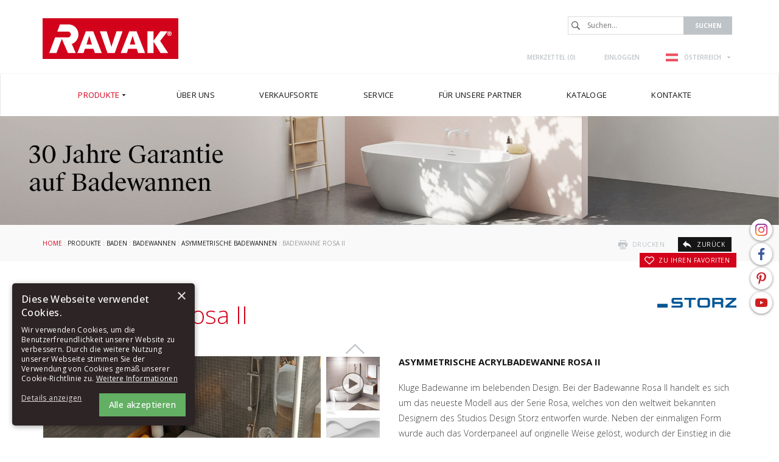

--- FILE ---
content_type: text/html; charset=utf-8
request_url: https://www.ravak.at/at/badewanne-rosa-ii
body_size: 11395
content:
<!DOCTYPE html>
<html lang="de">
<head>
<meta charset="utf-8">
<title>Badewanne Rosa II - RAVAK AT</title>
<meta name="description" content="Badewanne Rosa II, Asymmetrische Badewannen, Badewannen, Baden, Produkte, RAVAK AT">
<meta name="keywords" content="Badewanne Rosa II">
<meta name="author" content="RAVAK AT">
<meta name="generator" content="Topinfo CMS, www.topinfocms.cz">
<meta name="robots" content="index, follow">
<script type="text/javascript">
var TCO = {"lang":"at","txt_zobr_mene":"Verstecken","cnf":{"mailto":true,"scrollto":true,"toggle":true},"page_type":"product","txt_zobr_vice":"Mehr","page":"rosa2","dir":""}, lang = TCO.lang;
</script>
<meta content="width=device-width, initial-scale=1.0" name="viewport">
<meta property="og:image" content="https://www.ravak.at/img/_/rosa2.foto/vana-rosa22.jpg?1719767399">
<meta property="og:image" content="https://www.ravak.at/img/_/rosa2.foto/vana-rosa-video.jpg?1719767399">
<meta property="og:image" content="https://www.ravak.at/img/_/rosa2.foto/foto-z-ravak-profi-2011_stranka_157_obraz_000311.jpg?1719767399">
<meta property="og:image" content="https://www.ravak.at/img/_/rosa2.foto/koncept-rosa2-bila.jpg?1719767399">
<meta property="og:image" content="https://www.ravak.at/img/_/rosa2.foto/koncept-rosa2-01.jpg?1719767399">
<meta property="og:image" content="https://www.ravak.at/img/_/rosa2.foto/rosa2-2020.jpg?1719767399">
<meta property="og:image" content="https://www.ravak.at/img/_/rosa2.foto/vana-rosa221.jpg?1719767399">
<meta property="og:image" content="https://www.ravak.at/img/_/rosa2.foto/vana-rosa2.jpg?1719767399">
<meta property="og:image" content="https://www.ravak.at/img/_/rosa2.foto/vana-rosa21.jpg?1719767399">
<meta property="og:image" content="https://www.ravak.at/img/_/rosa2.foto/koncept-rosa2-cvsk1.jpg?1719767399">
<link href="/favicon.ico" rel="icon">
<link rel="stylesheet" href="/project.css?1764318072" type="text/css" media="screen">
<link rel="stylesheet" href="/user.css?1656321569" type="text/css" media="screen">
<script type="text/javascript">
var dataLayer=[];
</script>


<script type="text/javascript">
(function(w,d,s,l,i){w[l]=w[l]||[];w[l].push({'gtm.start':new Date().getTime(),event:'gtm.js'});var f=d.getElementsByTagName(s)[0],j=d.createElement(s),dl=l!="dataLayer"?'&l='+l:'';j.async=true;j.src='https://www.googletagmanager.com/gtm.js?id='+i+dl;f.parentNode.insertBefore(j,f);})(window,document,'script',"dataLayer","GTM-PLSBS2F");
</script>

</head>
<body class="body">
<noscript><iframe src="https://www.googletagmanager.com/ns.html?id=GTM-PLSBS2F" height="0" width="0" style="display:none;visibility:hidden"></iframe></noscript>
<div id="fb-root"></div><div class="container-fluid page_rosa2 sub" id="wrapper">

	<div id="socialbtns2"><a href="https://www.instagram.com/ravak_global/" class="instagram" rel="noopener" target="_blank"><span>Instagram</span></a> <a href="https://www.facebook.com/RAVAK.CZ" class="facebook" rel="noopener" target="_blank"><span>Facebook</span></a> <a href="https://cz.pinterest.com/ravakczechia/" class="pinterest" rel="noopener" target="_blank"><span>Pinterest</span></a> <a href="https://www.youtube.com/channel/UCPKuZH4QlLILFdLaRB5Ddmg" class="youtube" rel="noopener" target="_blank"><span>Youtube</span></a></div>

	<div class="row" id="header">
		<header>
			<div class="col-md-12" id="header-in">
				<div class="container">
					<div>
		<div class="visible-xs visible-sm hidden-md hidden-lg">
	<div id="mobile-subheader-top">
		<div><div id="header-brand-mobile"><a href="/">RAVAK</a></div></div>
		<div>
			<div class="navbar-header">
				<button type="button" class="navbar-toggle collapsed" data-toggle="collapse" data-target="#primary-nav">
					<span class="sr-only">Toggle navigation</span>
					<span class="icon-bar"></span>
					<span class="icon-bar"></span>
					<span class="icon-bar"></span>
				</button>
			</div>
		</div>
	</div>
	<div id="mobile-subheader">
		<div id="mobile-search-wrap"><span id="mobile-search-btn"></span></div>
		<div id="mobile-cart-wrap"><a href="/at/order" id="mobile-cart"><!-- --></a></div>
		<div id="mobile-user-wrap"><a href="/at/login" id="mobile-user"><!-- --></a></div>
		<div id="mobile-langs-wrap"><div data-a="langs-mob" id="langs-mob"><div class="lang-at"><span>at</span></div></div>
<ul id="langs-mob-box">
<li class="lang-cz "><a href="//www.ravak.cz/cz/vana-rosa-ii" title="Česky"><span>cz</span></a></li>
<li class="lang-en "><a href="https://www.ravak.com" title="English"><span>en</span></a></li>
<li class="lang-pl "><a href="//www.ravak.pl/pl/wanna-rosa-ii" title="Polski"><span>pl</span></a></li>
<li class="lang-sk "><a href="//www.ravak.sk/sk/vana-rosa-ii" title="Slovensky"><span>sk</span></a></li>
<li class="lang-hu "><a href="//www.ravak.hu/hu/rosa-ii-kad" title="Magyar"><span>hu</span></a></li>
<li class="lang-es "><a href="https://www.ravak.es" title="Español"><span>es</span></a></li>
<li class="lang-fr "><a href="https://www.ravak.fr" title="Français"><span>fr</span></a></li>
<li class="lang-uk "><a href="//www.ravak.ua/uk/vannarosa-ii" title="Yкраїнський"><span>uk</span></a></li>
<li class="lang-lt "><a href="//www.ravak.lt/lt/vonia-rosa-ii" title="Lietuvos"><span>lt</span></a></li>
<li class="lang-kk "><a href="//www.ravak.ru/kk/vanna-rosa-ii" title="Rусский"><span>kk</span></a></li>
<li class="lang-lv "><a href="//www.ravak.lv/lv/vanna-rosa-ii" title="Latvijas"><span>lv</span></a></li>
<li class="lang-ee "><a href="//www.ravak.ee/ee/bathtub-rosa-ii" title="Eesti"><span>ee</span></a></li>
<li class="lang-ro "><a href="//www.ravak.ro/ro/cada-rosa-ii" title="Românesc"><span>ro</span></a></li>
<li class="lang-de "><a href="//www.ravak.de/de/badewanne-rosa-ii" title="Deutsch"><span>de</span></a></li>
<li class="lang-r0 "><a href="//www.ravak.ua/r0/vannarosa-ii" title="Rусский"><span>uk-RU</span></a></li>
<li class="lang-e0 "><a href="//www.ravak.co.uk/e0/bathtub-rosa-ii" title="English"><span>e0</span></a></li>
<li class="lang-fr-CH "><a href="https://www.ravak.ch" title="Français"><span>fr-CH</span></a></li>
<li class="lang-de-CH "><a href="https://www.ravak.ch/de-CH" title="Deutsch"><span>de-CH</span></a></li>
<li class="lang-ru-AZ "><a href="http://www.ravak.az/ru-AZ/vannarosa-ii" title="Rусский"><span>AZ ru</span></a></li>
<li class="lang-bg "><a href="https://www.ravak.bg" title="България"><span>en</span></a></li>
<li class="lang-_tn "><a href="https://tunis.ravak.com" title="Français"><span>tn</span></a></li>
<li class="lang-_be "><a href="https://www.ravak.be" title="Français"><span>be</span></a></li>
<li class="lang-_mx "><a href="https://www.ravak.com.mx" title="Español"><span>mx</span></a></li>
<li class="lang-_no "><a href="https://www.ravak.no" title="English"><span>no</span></a></li>
<li class="lang-_ma "><a href="https://www.ravak.ma" title="Français"><span>ma</span></a></li>
<li class="lang-_ae "><a href="https://www.ravak.com" title="English"><span>ae</span></a></li>
</ul></div>
	</div>
  <div id="mobile-search">
    <form action="/at/id,search">
    	<label for="searchword" class="no-css">Suchen:</label>
    	<input type="text" id="searchword" name="keyword" title="Suchen..." placeholder="Suchen..." />
    	<input type="submit" class="searchbutton" value="Suchen" title="Suchen" />
    </form>
  </div>
</div>
</div>
  
<div id="header-content" class="hidden-xs hidden-sm visible-md visible-lg">
	<div id="header-brand"><a href="/">RAVAK</a></div>

	<div id="search">
		<div id="searchform">
  <form action="/at/id,search">
    <fieldset>
	<label for="searchword" class="no-css">Suchen:</label>
	<input type="text" id="searchword" name="keyword" title="Suchen..." placeholder="Suchen..." />
	<input type="submit" class="searchbutton" value="Suchen" title="Suchen" />
    </fieldset>
  </form>
</div>

	</div>

	<div id="header-links">
		<div id="header-links-in">
			<a href="/at/merkzettel" id="favorites-count" title="Merkzettel">Merkzettel (<span>0</span>)</a>
<a href="/at/login" title="Einloggen">Einloggen</a>
			<div id="langswitcher"><div data-a="langs" id="langs"><div class="lang-at"><span>ÖSTERREICH</span></div></div>
<ul id="langs-box">
<li class="lang-cz "><a href="//www.ravak.cz/cz/vana-rosa-ii" title="Česky"><span>ČESKÁ REPUBLIKA</span></a></li>
<li class="lang-en "><a href="https://www.ravak.com" title="English"><span>INTERNATIONAL</span></a></li>
<li class="lang-pl "><a href="//www.ravak.pl/pl/wanna-rosa-ii" title="Polski"><span>POLSKA</span></a></li>
<li class="lang-sk "><a href="//www.ravak.sk/sk/vana-rosa-ii" title="Slovensky"><span>SLOVENSKO</span></a></li>
<li class="lang-hu "><a href="//www.ravak.hu/hu/rosa-ii-kad" title="Magyar"><span>MAGYARORSZÁG</span></a></li>
<li class="lang-es "><a href="https://www.ravak.es" title="Español"><span>ESPAÑA</span></a></li>
<li class="lang-fr "><a href="https://www.ravak.fr" title="Français"><span>FRANCE</span></a></li>
<li class="lang-uk "><a href="//www.ravak.ua/uk/vannarosa-ii" title="Yкраїнський"><span>УКРАЇНА</span></a></li>
<li class="lang-lt "><a href="//www.ravak.lt/lt/vonia-rosa-ii" title="Lietuvos"><span>LIETUVA</span></a></li>
<li class="lang-kk "><a href="//www.ravak.ru/kk/vanna-rosa-ii" title="Rусский"><span>КАЗАХСТАН</span></a></li>
<li class="lang-lv "><a href="//www.ravak.lv/lv/vanna-rosa-ii" title="Latvijas"><span>LATVIJA</span></a></li>
<li class="lang-ee "><a href="//www.ravak.ee/ee/bathtub-rosa-ii" title="Eesti"><span>EESTI</span></a></li>
<li class="lang-ro "><a href="//www.ravak.ro/ro/cada-rosa-ii" title="Românesc"><span>ROMÂNIA</span></a></li>
<li class="lang-de "><a href="//www.ravak.de/de/badewanne-rosa-ii" title="Deutsch"><span>DEUTSCHLAND</span></a></li>
<li class="lang-e0 "><a href="//www.ravak.co.uk/e0/bathtub-rosa-ii" title="English"><span>UNITED KINGDOM</span></a></li>
<li class="lang-fr-CH "><a href="https://www.ravak.ch" title="Français"><span>Suisse</span></a></li>
<li class="lang-de-CH "><a href="https://www.ravak.ch/de-CH" title="Deutsch"><span>Schweiz</span></a></li>
<li class="lang-ru-AZ "><a href="http://www.ravak.az/ru-AZ/vannarosa-ii" title="Rусский"><span>AZERBAIJAN</span></a></li>
<li class="lang-bg "><a href="https://www.ravak.bg" title="България"><span>България</span></a></li>
<li class="lang-_tn "><a href="https://tunis.ravak.com" title="Français"><span>Tunisie</span></a></li>
<li class="lang-_be "><a href="https://www.ravak.be" title="Français"><span>Belgique</span></a></li>
<li class="lang-_mx "><a href="https://www.ravak.com.mx" title="Español"><span>México</span></a></li>
<li class="lang-_no "><a href="https://www.ravak.no" title="English"><span>Norge</span></a></li>
<li class="lang-_ma "><a href="https://www.ravak.ma" title="Français"><span>Maroc <span class="pull-right">المغرب</span></span></a></li>
<li class="lang-_ae "><a href="https://www.ravak.com" title="English"><span>Emirates <span class="pull-right">الامارات‎‎</span></span></a></li>
</ul></div>
		</div>
	</div>
</div>

				</div>
			</div>
		</header>
	</div>

	<div class="row" id="navigation">
    <nav class="navbar navbar-default" role="navigation">
	<div class="container">

		<div class="navbar-header">
			<button type="button" class="navbar-toggle collapsed" data-toggle="collapse" data-target="#primary-nav">
				<span class="sr-only">Toggle navigation</span>
				<span class="icon-bar"></span>
				<span class="icon-bar"></span>
				<span class="icon-bar"></span>
			</button>
		</div>

		<div class="collapse navbar-collapse" id="primary-nav"><nav id="menu">
<ul class="nav navbar-nav menu-items-7"><li class="m-first p-p active"><a href="/at/produkte" class="active" title="Produkte"><span class="arr"><!-- --></span><span>Produkte</span></a><div class="dropdown"><div class="dropdown-in">
<div>
<div class="ddmenubox">
<h3><a href="/at/duschen">Duschen</a></h3>
<ul>
<li><a href="/at/duschkabinen">Duschabtrennungen</a></li>
<li><a href="/at/badewannenabtrennungen-und-faltwande">Badewannenabtrennungen und Faltwände</a></li>
<li><a href="/at/duschwannen">Duschtassen</a></li>
<li><a href="/at/ablaufrinnen">Ablaufrinnen</a></li>
<li><a href="/at/dual-duschsysteme">Dual-Duschsysteme</a></li>
<li><a href="/at/duschsitze-ovo">Duschsitze</a></li>
<li><a href="/at/pflegemittel">Pflegemittel</a></li>
<li><a href="/at/zubehor-fur-duschabtrennungen-und-duschturen">Zubehör</a></li>
</ul>
</div>

<div class="ddmenubox">
<h3><a href="/at/baden">Baden</a></h3>
<ul>
<li><a href="/at/badewannen">Badewannen</a></li>
<li><a href="/at/badewannenabtrennungen-und-faltwande">Badewannenabtrennungen und Faltwände</a></li>
<li><a href="/at/badewannentische">Badewannentische</a></li>
<li><a href="/at/pflegemittel">Pflegemittel</a></li>
<li><a href="/at/zubehor-fur-badewannen-und-badewannenabtrennungen">Zubehör</a></li>
</ul>
</div>

<div class="ddmenubox">
<h3><a href="/at/badmobel-waschbecken-und-wc">Badmöbel, Waschbecken und WC</a></h3>
<ul>
<li><a href="/at/badezimmermobel">Badezimmermöbel</a></li>
<li><a href="/at/waschbecken">Waschbecken</a></li>
<li><a href="/at/mini-waschbecken">Mini-Waschbecken</a></li>
<li><a href="/at/badkeramik">Badkeramik</a></li>
<li><a href="/at/pflegemittel">Pflegemittel</a></li>
</ul>
</div>

<div class="ddmenubox">
<h3><a href="/at/feinarmaturen-und-badaccessoires">Badarmaturen und Badaccessoires</a></h3>
<ul>
<li><a href="/at/feinarmaturen">Badarmaturen</a></li>
<li><a href="/at/zubehor-fur-feinarmaturen">Zubehör</a></li>
<li><a href="/at/badaccessoires">Badaccessoires</a></li>
<li><a href="/at/pflegemittel">Pflegemittel</a></li>
</ul>
</div>

<div class="ddmenubox">
<h3><a href="/at/komplettlosung-des-badezimmers">Komplettlösung des Badezimmers</a></h3>
<ul>
<li><a href="/at/konzept-10">Konzept 10°</a></li>
<li><a href="/at/konzept-chrome">Konzept Chrome</a></li>
<li><a href="/at/konzept-formy-01">Konzept Formy 01</a></li>
<li><a href="/at/konzept-formy-02">Konzept Formy 02</a></li>
<li><a href="/at/konzept-rosa">Konzept Rosa II</a></li>
<li><a href="/at/konzept-classic">Konzept Classic II</a></li>
<li><a href="/at/konzept-avocado">Konzept Avocado</a></li>
<li><a href="/at/konzept-behappy">Konzept BeHappy II</a></li>
</ul>
</div>

<div class="ddmenubox">
<h3><a href="/at/zubehor">Zubehör</a></h3>
<ul>
<li><a href="/at/zubehor-fur-duschabtrennungen-und-duschturen">Für Duschabtrennungen</a></li>
<li><a href="/at/zubehor-fur-duschwannen">Für Duschwannen</a></li>
<li><a href="/at/zubehor-fur-badewannen-und-badewannenabtrennungen">Für Badewannen und Badewannenfaltwände</a></li>
<li><a href="/at/zubehor-fur-waschbecken">Für Waschbecken</a></li>
<li><a href="/at/zubehor-fur-badkeramik">Für Badkeramik</a></li>
<li><a href="/at/zubehor-fur-badezimmermobel">Für Badezimmermöbel</a></li>
<li><a href="/at/zubehor-fur-feinarmaturen">Für Feinarmaturn</a></li>
</ul>
</div>

<div class="ddmenubox">
<h3><a href="/at/ersatzteile">Ersatzteile</a></h3>
<ul>
<li><a href="/at/ersatzteilsets-fur-duschabtrennungen-und-turen">Ersatzteilsets für Duschabtrennungen und -Türen</a></li>
</ul>
</div>

<div class="clear clearfix"><!-- --></div>

</div>
</div></div></li>
<li class="p-c"><a href="/at/uber-uns" title="Über uns"><span class="arr"><!-- --></span><span>Über uns</span></a><div class="dropdown"><div class="dropdown-in">
<div>
<div class="ddmenubox"><ul>
<li><a href="/at/unsere-geschichte">Unsere Geschichte</a></li>
<li><a href="/at/design-ravak">Design RAVAK</a></li>
<li><a href="/at/ravak-qualitat">RAVAK-Qualität</a></li>
<li><a href="/at/warum-ravak">Warum RAVAK</a></li>
<li><a href="/at/referenzen">Referenzen</a></li>
<li><a href="/at/messen">Messen</a></li>
<li><a href="/at/auszeichnungen">Auszeichnungen</a></li>
</ul></div>
<div class="clear clearfix"><!-- --></div>

</div>
</div></div></li>
<li class="p-prodejci_link"><a href="/at/verkaufsorte" title="Verkaufsorte"><span class="arr"><!-- --></span><span>Verkaufsorte</span></a></li>
<li class="p-servis"><a href="/at/service" title="Service"><span class="arr"><!-- --></span><span>Service</span></a><div class="dropdown"><div class="dropdown-in">
<div>
<div class="ddmenubox"><ul>
<li><a href="/at/garantie-auf-die-produkte-von-ravak">Garantie auf die Produkte von RAVAK</a></li>
<li><a href="/at/id,spare-parts-selector"></a></li>
</ul></div>
<div class="clear clearfix"><!-- --></div>

</div>
</div></div></li>
<li class="p-partner"><a href="/at/fur-unsere-partner" title="Für unsere Partner"><span class="arr"><!-- --></span><span>Für unsere Partner</span></a><div class="dropdown"><div class="dropdown-in">
<div>
<div class="ddmenubox"><ul>
<li><a href="/at/fur-unsere-partner#download">Daten zum Herunterladen</a></li>
<li><a href="/at/ravak-videos">RAVAK videos</a></li>
</ul></div>
<div class="clear clearfix"><!-- --></div>

</div>
</div></div></li>
<li class="p-catalog"><a href="/at/kataloge" title="Kataloge"><span class="arr"><!-- --></span><span>Kataloge</span></a></li>
<li class="m-last p-k"><a href="/at/kontakte" title="Kontakte"><span class="arr"><!-- --></span><span>Kontakte</span></a><div class="dropdown"><div class="dropdown-in">
<div>
<div class="ddmenubox"><ul>
<li><a href="/at/ravak-weltweit">RAVAK weltweit</a></li>
</ul></div>
<div class="clear clearfix"><!-- --></div>

</div>
</div></div></li></ul></nav>

</div>
	</div>
    </nav>
	</div>

<div class="row cat-02 banner" id="categoryimage">
    <img src="/img/sys/banners/banner-30let-zaruka_de.jpg" alt="RAVAK 30" />
</div>

	<div class="row" id="main">
		<div class="col-md-12" id="main-in">
			<div class="container">
				<div class="row">
					<div class="col-md-12"><div id="navbox">
<div id="navigace"><a href="javascript:window.print()" class="ico-print" rel="nofollow" title="drucken">drucken</a> &nbsp; <a href="javascript:history.back()" class="ico-back">zurück</a> &nbsp; <a href="/at/merkzettel" id="add-product-to-favorites" rel="nofollow" title="zu Ihren Favoriten"><span class="clean"><img src="/img/sys/favorites.gif" width="13" height="11" class="noborder" alt="zu Ihren Favoriten" /> </span>zu Ihren Favoriten</a></div>
<div id="cesta"><a href="/">Home</a> : <a href="/at/produkte">Produkte</a> : <a href="/at/baden">Baden</a> : <a href="/at/badewannen">Badewannen</a> : <a href="/at/asymmetrische-badewannen">Asymmetrische Badewannen</a> : Badewanne Rosa II</div>
<div class="clear clearfix"><!-- --></div>
</div>
</div>
				</div>
				<div class="row">
					<div class="col-md-12"><h1 class="nadpis">Badewanne Rosa II <img src="/img/sys/design/storz.png" class="fr" /></h1>
<div class="clear clearfix"><!-- --></div>

<div id="product-detail">
<div id="p-gallery"><div id="p-gallery-in"><div class="first-img-wrapper"><div class="product-gallery"><a href="/img/_/rosa2.foto/vana-rosa22.jpg?1719767399" rel="fancy-gallery"><img src="/img/_/rosa2.foto/vana-rosa22.jpg?1719767399" alt="" title="" class="fancy" /></a></div></div>
<div id="tn_wrapper">
<a class="jcarousel-control-prev"><!-- --></a><div id="tn_imgs"><div class="jcarousel-list" style="position: relative">
<a href="https://www.youtube.com/embed/KlhZdVaouIM" class="product-gallery jcarousel-item gallery-ext-link fancybox.iframe" rel="fancy-gallery" style="padding: 0;"><img src="/img/_/rosa2.foto/tn/vana-rosa-video.jpg?1719767399" alt="" title="" style="height: 90px"></a>
<a href="/img/_/rosa2.foto/foto-z-ravak-profi-2011_stranka_157_obraz_000311.jpg?1719767399" class="product-gallery jcarousel-item" rel="fancy-gallery" style="padding: 0;" title="Badewanne Rosa II"><img src="/img/_/rosa2.foto/tn/foto-z-ravak-profi-2011_stranka_157_obraz_000311.jpg?1719767399" alt="Badewanne Rosa II" title="Badewanne Rosa II" style="height: 90px"></a>
<a href="/img/_/rosa2.foto/koncept-rosa2-bila.jpg?1719767399" class="product-gallery jcarousel-item" rel="fancy-gallery" style="padding: 0;"><img src="/img/_/rosa2.foto/tn/koncept-rosa2-bila.jpg?1719767399" alt="" title="" style="height: 90px"></a>
<a href="/img/_/rosa2.foto/koncept-rosa2-01.jpg?1719767399" class="product-gallery jcarousel-item" rel="fancy-gallery" style="padding: 0;"><img src="/img/_/rosa2.foto/tn/koncept-rosa2-01.jpg?1719767399" alt="" title="" style="height: 90px"></a>
<a href="/img/_/rosa2.foto/rosa2-2020.jpg?1719767399" class="product-gallery jcarousel-item" rel="fancy-gallery" style="padding: 0;"><img src="/img/_/rosa2.foto/tn/rosa2-2020.jpg?1719767399" alt="" title="" style="height: 90px"></a>
<a href="/img/_/rosa2.foto/vana-rosa221.jpg?1719767399" class="product-gallery jcarousel-item" rel="fancy-gallery" style="padding: 0;"><img src="/img/_/rosa2.foto/tn/vana-rosa221.jpg?1719767399" alt="" title="" style="height: 90px"></a>
<a href="/img/_/rosa2.foto/vana-rosa2.jpg?1719767399" class="product-gallery jcarousel-item" rel="fancy-gallery" style="padding: 0;"><img src="/img/_/rosa2.foto/tn/vana-rosa2.jpg?1719767399" alt="" title="" style="height: 90px"></a>
<a href="/img/_/rosa2.foto/vana-rosa21.jpg?1719767399" class="product-gallery jcarousel-item" rel="fancy-gallery" style="padding: 0;"><img src="/img/_/rosa2.foto/tn/vana-rosa21.jpg?1719767399" alt="" title="" style="height: 90px"></a>
<a href="/img/_/rosa2.foto/koncept-rosa2-cvsk1.jpg?1719767399" class="product-gallery jcarousel-item" rel="fancy-gallery" style="padding: 0;"><img src="/img/_/rosa2.foto/tn/koncept-rosa2-cvsk1.jpg?1719767399" alt="" title="" style="height: 90px"></a>
</div></div><a class="jcarousel-control-next"><!-- --></a></div>
 <div class="labels">
</div>
</div></div>
<div id="p-desc" class="p-desc"><h2>Asymmetrische Acrylbadewanne Rosa II</h2>
<p>Kluge Badewanne im belebenden Design. Bei der Badewanne Rosa II handelt es sich um das neueste Modell aus der Serie Rosa, welches von den weltweit bekannten Designern des Studios Design Storz entworfen wurde. Neben der einmaligen Form wurde auch das Vorderpaneel auf originelle Weise gelöst, wodurch der Einstieg in die Badewanne erleichtert wird. Bei den Badewannen Rosa versteht es sich von selbst, dass man beim Baden bequem liegen kann. Zusammen mit der Badewannenabtrennung stellen sie auch eine geräumige Duschabtrennung dar. Deren Duschbereich verfügt über eine breite Bodenfläche sowie über einen integrierten Duschsitz. Somit können Sie sich auch bequem im Stehen duschen, wo der obere Bereich im Schulterbereich bis zu 105 cm - entsprechend der konkreten Badewannengröße - breit sein kann. Zu den Badewannen Rosa können Sie weitere Produkte und Accessoires käuflich erwerben, welche designmäßig auf das Konzept Rosa abgestimmt sind. Somit können Sie Ihr Bad mit einem Waschbecken, mit Möbeln, mit einer Badarmatur, einer Badewannenabtrennung sowie mit weiteren Accessoires im einheitlichen Design komplettieren, welchem die Badewannenform zugrunde liegt.</p> </div>
<div id="button-wtb"><a href="/at/verkaufsorte" target="_blank">Wo zu kaufen</a></div>
<div class="clear clearfix"><!-- --></div>

<div id="product-tabs">
<div class="clever-tabs" id="ptab">
<div class="tabs" id="tabs-ptab">
<ul>
<li><a href="#ptab-serie">Serie </a></li>
<li><a href="#ptab-techinfo">Technische Informationen</a></li>
<li><a href="#ptab-cenik">Preise / kaufen</a></li>
<li><a href="#ptab-download">Herunterladen</a></li>
<li><a href="#ptab-doplnky">Wählbare Accessoires</a></li>
</ul>
</div>
<div class="clear clearfix"><!-- --></div>

<div class="tabs-content" id="content-ptab">
<div id="ptab-serie" class="tab-content"><div class="tab-content-in"><h3 class="tabs-title">Serie </h3><h2 class="negative-margin">Baden und Duschen in einem</h2>
<p align="justify">Im Falle, dass in Ihrem Bad Duschecke und Badewanne nicht zugleich Platz finden, wählen Sie eine asymmetrische Badewanne. Sie gewinnen eine vorteilhaft große Badefläche im Vergleich zu jenem Platz, den eine übliche Badewanne einnimmt.</p>
<p></p>
<p class="block-more" align="justify">Es handelt sich um eine Badewanne, die für die Ecke des Bades bestimmt ist, jedoch nicht die gleiche Länge und Breite wie bei den Eckbadewannen hat. Sie steht somit auf halbem Wege zwischen der Eck- und Rechteckbadewanne. Die Abmessungen der asymmetrischen Badewanne bewegen sich bereits im Bereich ab 75 cm in der Breite und ab 140 cm in der Länge, sodass sie auch für kleine und mittelgroße Badezimmer geeignet sind. Die Badewanne LoveStory II in der Abmessung 196 x 139 cm werden sicherlich hochwüchsige Personen zu schätzen wissen, wobei sie eher für sehr geräumige Bäder vor-behalten sind.</p>
<div id="serie-info"><img src="/img/_/pv_asymetricke/asymetricke01.jpg" alt="Asymmetrische Badewannen RAVAK" class="fli" height="165" width="450" />
<h2>Überraschend geräumig</h2>
<p>Auf der gesamten Fläche der Badewanne liegen Sie eigentlich schräg, sodass Sie für Ihren Komfort eine größere Länge in Anspruch nehmen können, als die reale Länge, die die Badewanne an der Wand ein-nimmt.</p>
<div class="clear"><!-- --></div>
<br /> <img src="/img/_/pv_asymetricke/asymetricke02.jpg" alt="Asymmetrische Badewannen RAVAK" class="fri" height="165" width="450" />
<h2 style="margin-top: 0px;">In vielfältigen Formen</h2>
<p>Asymmetrische Badewannen bieten viele Formvarianten, von den traditionell bekannten bis hin zur hei-ßen Neuheit des tschechischen Designers Kryštof Nosál, der aus einer klassischen Badewanne lediglich durch eine Drehung um 10° eine asymmetrische Badewanne mit all ihren Vorzügen schuf.</p>
<div class="clear"><!-- --></div>
<br /> <img src="/img/_/pv_asymetricke/asymetricke03.jpg" alt="Asymmetrische Badewannen RAVAK" class="fli" height="165" width="450" />
<h2 style="margin-top: 0px;">Originell</h2>
<p>Das Unternehmen RAVAK gab den asymmetrischen Badewannen seinen Namen und auch die richtige Gestalt. Asymmetrische Badewannen RAVAK sind durch die Aufteilung des Bade- und Duschbereiches praktisch durchdacht, sodass sie den wirklichen Bedürfnissen der Kunden entsprechen.</p>
</div></div></div>
<div id="ptab-techinfo" class="tab-content"><div class="tab-content-in"><h3 class="tabs-title">Technische Informationen</h3><ul>
<li>Maße: 150/ 160/ 170 x 105 cm</li>
<li>Material: Gussacryl</li>
<li>Verstärkungsvariante: LA - Glaslaminat</li>
<li>Fassungsvermögen: 210, 235, 260 l</li>
<li>Ausführung: links- und rechtsseitig (L/R)</li>
<li>Badewannenabtrennung: CVSK1, VSK2</li>
<li>Zubehör zum Kauf verfügbar: Frontpaneel, Badewannenablaufgarnitur</li>
<li>Garantie: 30 Jahre - Garantiebedingung ist die Verwendung der Originalstützen (der Füße) von RAVAK für den betreffenden Badewannentyp im Einklang mit der Montageanleitung</li>
</ul>
<p>Die Badewanne Rosa II kann mit der Badewannenabtrennung VSK2 oder CVSK1 komplettiert werden. Als Zubehör empfehlen wir eine Frontblende, eine Wannenablaufgarnitur. Die Badewanne kann entweder mit Glaslaminat (LA) verstärkt werden. An die Badewanne schließt das Produktkonzept für ein komplettes Bad an, zu welchem ein Waschbecken, ein Spiegel, eine Badarmatur sowie Möbel gehören.</p><div id="p-icons-new"><a href="/at/symbolerklarung?tisk=window#icon-i188" class="ico fancybox iframe" data-fancybox-sets='{"padding":0}' target="iconography"><img src="/img/sys/ikonografie/ico-18.svg" width="62" height="62" alt="30 Jahre Garantie" title="30 Jahre Garantie" class="ico"></a><a href="/at/symbolerklarung?tisk=window#icon-i16" class="ico fancybox iframe" data-fancybox-sets='{"padding":0}' target="iconography"><img src="/img/sys/ikonografie/ico-2.1.svg" width="62" height="62" alt="Konzepte" title="Konzepte" class="ico"></a><a href="/at/symbolerklarung?tisk=window#icon-i7" class="ico fancybox iframe" data-fancybox-sets='{"padding":0}' target="iconography"><img src="/img/sys/ikonografie/ico-2.5.svg" width="62" height="62" alt="L/R Variante" title="L/R Variante" class="ico"></a><a href="/at/symbolerklarung?tisk=window#icon-i69" class="ico fancybox iframe" data-fancybox-sets='{"padding":0}' target="iconography"><img src="/img/sys/ikonografie/ico-6.19.svg" width="62" height="62" alt="Volumen 210/235/260 l" title="Volumen 210/235/260 l" class="ico"></a><a href="/at/symbolerklarung?tisk=window#icon-i76" class="ico fancybox iframe" data-fancybox-sets='{"padding":0}' target="iconography"><img src="/img/sys/ikonografie/ico-7.19.svg" width="62" height="62" alt="Gewicht 26/29/32 kg" title="Gewicht 26/29/32 kg" class="ico"></a></div><div class="row" id="product-video"><div class="col-md-6"><div class="embed-responsive embed-responsive-16by9"><iframe src="https://www.youtube.com/embed/A5jdAM2pUT8" class="ytplayer-product-in" width="640" height="360" frameborder="0"></iframe></div></div><div class="col-md-6"><div class="embed-responsive embed-responsive-16by9"><iframe src="https://www.youtube.com/embed/L1TFtu9F55I" class="ytplayer-product-in" width="640" height="360" frameborder="0"></iframe></div></div></div><div><img class="img-responsive" alt="Badewanne Rosa II" src="/img/_/rosa2/tn_rosa2.jpg"></div></div></div>
<div id="ptab-cenik" class="tab-content"><div class="tab-content-in"><h3 class="tabs-title">Preise / kaufen</h3><div id="pricetable"><table border="1" class="table table-striped table-bordered" summary=""><thead><tr><th class="tal">SIC</th>
<th class="tal">Maße (mm)</th>
<th class="tal">TYP + Ausführung</th>
<th class="tac">Preis exkl. MwSt.</th>
<th class="tac">Preis inkl. MwSt.</th>
</tr>
</thead>
<tbody><tr><td>CK21000000</td>
<td rowspan="2" class="rozmery">1500 x 1050</td>
<td>Badewanne ROSA II 150x105 L</td>
<td class="price">455,00</td>
<td class="price">546,00</td>
</tr>
<tr><td>CJ21000000</td>
<td>Badewanne ROSA II 150x105 R</td>
<td class="price">455,00</td>
<td class="price">546,00</td>
</tr>
<tr><td>CM21000000</td>
<td rowspan="2" class="rozmery">1600 x 1050</td>
<td>Badewanne ROSA II 160x105 L</td>
<td class="price">479,00</td>
<td class="price">574,80</td>
</tr>
<tr><td>CL21000000</td>
<td>Badewanne ROSA II 160x105 R</td>
<td class="price">479,00</td>
<td class="price">574,80</td>
</tr>
<tr><td>C221000000</td>
<td rowspan="2" class="rozmery">1700 x 1050</td>
<td>Badewanne ROSA II 170x105 L</td>
<td class="price">500,00</td>
<td class="price">600,00</td>
</tr>
<tr><td>C421000000</td>
<td>Badewanne ROSA II 170x105 R</td>
<td class="price">500,00</td>
<td class="price">600,00</td>
</tr>
<tr><td>CY55000000</td>
<td rowspan="24" class="rozmery"></td>
<td>Füsse für ROSA Universal</td>
<td class="price">49,00</td>
<td class="price">58,80</td>
</tr>
<tr><td>CZK1200AN0</td>
<td>Schürze A&nbsp;ROSA II L 150 cm</td>
<td class="price">309,00</td>
<td class="price">370,80</td>
</tr>
<tr><td>CZJ1200AN0</td>
<td>Schürze A&nbsp;ROSA II R 150 cm</td>
<td class="price">309,00</td>
<td class="price">370,80</td>
</tr>
<tr><td>CZM1200AN0</td>
<td>Schürze A&nbsp;ROSA II L 160 cm</td>
<td class="price">309,00</td>
<td class="price">370,80</td>
</tr>
<tr><td>CZL1200AN0</td>
<td>Schürze A&nbsp;ROSA II R 160 cm</td>
<td class="price">309,00</td>
<td class="price">370,80</td>
</tr>
<tr><td>CZ21200AN0</td>
<td>Schürze A&nbsp;ROSA II L 170 cm</td>
<td class="price">309,00</td>
<td class="price">370,80</td>
</tr>
<tr><td>CZ41200AN0</td>
<td>Schürze A&nbsp;ROSA II R 170 cm</td>
<td class="price">309,00</td>
<td class="price">370,80</td>
</tr>
<tr><td>B23000100N</td>
<td>Schürzenbefestigungskit ROSA Universal</td>
<td class="price">60,00</td>
<td class="price">72,00</td>
</tr>
<tr><td>76L8010041</td>
<td>Badewannenabtrennung VSK2 ROSA 150 L weiss+Rain</td>
<td class="price">130,00</td>
<td class="price">156,00</td>
</tr>
<tr><td>76P8010041</td>
<td>Badewannenabtrennung VSK2 ROSA 150 R weiss+Rain</td>
<td class="price">130,00</td>
<td class="price">156,00</td>
</tr>
<tr><td>76L80100Z1</td>
<td>Badewannenabtrennung VSK2 ROSA 150 L weiss+Transparent</td>
<td class="price">241,00</td>
<td class="price">289,20</td>
</tr>
<tr><td>76P80100Z1</td>
<td>Badewannenabtrennung VSK2 ROSA 150 R weiss+Transparent</td>
<td class="price">241,00</td>
<td class="price">289,20</td>
</tr>
<tr><td>76L9010041</td>
<td>Badewannenabtrennung VSK2 ROSA 160 L weiss+Rain</td>
<td class="price">136,00</td>
<td class="price">163,20</td>
</tr>
<tr><td>76P9010041</td>
<td>Badewannenabtrennung VSK2 ROSA 160 R weiss+Rain</td>
<td class="price">136,00</td>
<td class="price">163,20</td>
</tr>
<tr><td>76L90100Z1</td>
<td>Badewannenabtrennung VSK2 ROSA 160 L weiss+Transparent</td>
<td class="price">246,00</td>
<td class="price">295,20</td>
</tr>
<tr><td>76P90100Z1</td>
<td>Badewannenabtrennung VSK2 ROSA 160 R weiss+Transparent</td>
<td class="price">246,00</td>
<td class="price">295,20</td>
</tr>
<tr><td>76LB010041</td>
<td>Badewannenabtrennung VSK2 ROSA 170 L weiss+Rain</td>
<td class="price">141,00</td>
<td class="price">169,20</td>
</tr>
<tr><td>76PB010041</td>
<td>Badewannenabtrennung VSK2 ROSA 170 R weiss+Rain</td>
<td class="price">141,00</td>
<td class="price">169,20</td>
</tr>
<tr><td>76LB0100Z1</td>
<td>Badewannenabtrennung VSK2 ROSA 170 L weiss+Transparent</td>
<td class="price">257,00</td>
<td class="price">308,40</td>
</tr>
<tr><td>76PB0100Z1</td>
<td>Badewannenabtrennung VSK2 ROSA 170 R weiss+Transparent</td>
<td class="price">257,00</td>
<td class="price">308,40</td>
</tr>
<tr><td>B110000002</td>
<td>Halter VSK2 kurz N22</td>
<td class="price">46,00</td>
<td class="price">55,20</td>
</tr>
<tr><td>B120000002</td>
<td>Halter VSK2 lang N22</td>
<td class="price">52,00</td>
<td class="price">62,40</td>
</tr>
<tr><td>X01305</td>
<td>Badewannen Ablaufgarnitur 570 B R/R, chrom</td>
<td class="price">33,00</td>
<td class="price">39,60</td>
</tr>
<tr><td>X01377</td>
<td>Badewannen Ablaufgarnitur 570 C-C R/R, chrom</td>
<td class="price">41,00</td>
<td class="price">49,20</td>
</tr>
</tbody>
</table>
</div>
<p class="tar">Unverbindliche Preisempfehlung des Herstellers in EUR. Lieferzeit ist 3 Wochen.<p>
<div id="page-attachment" class="page-attachment-rosa2">

</div></div></div>
<div id="ptab-download" class="tab-content"><div class="tab-content-in"><h3 class="tabs-title">Herunterladen</h3><div class="row"><div class="col-xs-9"><a href="/?download=_/rosa2/mn_rosa2.pdf" class="ico dwn_ico dwn_ico_pdf" title="Montageanleitung (do roku 2021 / by 2021)">Montageanleitung (do roku 2021 / by 2021)</a></div><div class="col-xs-3 tar">7,2&nbsp;MB</div></div>
<div class="row"><div class="col-xs-9"><a href="/?download=_/rosa2/mn_rosa2-panel-2021.pdf" class="ico dwn_ico dwn_ico_pdf" title="Montageanleitung (od roku 2021 / from 2021)">Montageanleitung (od roku 2021 / from 2021)</a></div><div class="col-xs-3 tar">7,3&nbsp;MB</div></div>
<div class="row"><div class="col-xs-9"><a href="/?download=_/partner-video/navody/ravak-montazni-video-vana-rosa2.mp4" class="ico dwn_ico dwn_ico_mp4" title="Montageanleitung (video)">Montageanleitung (video)</a></div><div class="col-xs-3 tar">430&nbsp;MB</div></div>
<div class="row"><div class="col-xs-9"><a href="/?download=_/partner-video/navody/ravak-montazni-video-vana-rosa2-panel.mp4" class="ico dwn_ico dwn_ico_mp4" title="Montageanleitung (video)">Montageanleitung (video)</a></div><div class="col-xs-3 tar">480&nbsp;MB</div></div>
<div class="row"><div class="col-xs-9"><a href="/?download=3d-modely/vany/rosa2.zip" class="ico dwn_ico dwn_ico_zip" title="3D Models">3D Models</a></div><div class="col-xs-3 tar">34,4&nbsp;MB</div></div>
<div class="row"><div class="col-xs-9"><a href="/?download=pov/pov_bathtubs.zip" class="ico dwn_ico dwn_ico_zip" title="Leistungserklärung">Leistungserklärung</a></div><div class="col-xs-3 tar">1,7&nbsp;MB</div></div>
<div class="row"><div class="col-xs-9"><a href="/?download=certifikaty/cert_vany.pdf" class="ico dwn_ico dwn_ico_pdf" title="Zertifikat">Zertifikat</a></div><div class="col-xs-3 tar">2,3&nbsp;MB</div></div>
<div class="row"><div class="col-xs-9"><a href="/?download=vanove-odtokove-komplety/waste-sets_de.pdf" class="ico dwn_ico dwn_ico_pdf" title="Badewannenablauf- und Einlaufgarnitur">Badewannenablauf- und Einlaufgarnitur</a></div><div class="col-xs-3 tar">679&nbsp;kB</div></div></div></div>
<div id="ptab-doplnky" class="tab-content"><div class="tab-content-in"><h3 class="tabs-title">Wählbare Accessoires</h3><div class="product-doplnky"><div class="doplnek"><div class="p-photo"><a href="/at/waschbecken-rosa" title="Waschbecken Rosa"><img src="/img/_/ppu-rosa/um-rosa.jpg" width="100" height="100" alt="Waschbecken Rosa" title="Waschbecken Rosa" /></a></div><a href="/at/waschbecken-rosa" title="Waschbecken Rosa">Waschbecken Rosa</a></div>
<div class="doplnek"><div class="p-photo"><a href="/at/badezimmermobel-rosa" title="Badezimmermöbel Rosa II"><img src="/img/_/nabytek_rosa/nabytek-rosa.jpg" width="100" height="100" alt="Badezimmermöbel Rosa II" title="Badezimmermöbel Rosa II" /></a></div><a href="/at/badezimmermobel-rosa" title="Badezimmermöbel Rosa II">Badezimmermöbel Rosa II</a></div>
<div class="doplnek"><div class="p-photo"><a href="/at/konzept-rosa" title="Konzept Rosa II"><img src="/img/_/koncept_rosa/uvod-koncept-rosa.jpg" width="100" height="100" alt="Konzept Rosa II" title="Konzept Rosa II" /></a></div><a href="/at/konzept-rosa" title="Konzept Rosa II">Konzept Rosa II</a></div>
<div class="doplnek"><div class="p-photo"><a href="/at/zubehor-fur-badewannen-und-badewannenabtrennungen" title="Zubehör für Badewannen und Badewannenabtrennungen"><img src="/img/_/pvz_prislusenstvi/vany.jpg" width="100" height="100" alt="Zubehör für Badewannen und Badewannenabtrennungen" title="Zubehör für Badewannen und Badewannenabtrennungen" /></a></div><a href="/at/zubehor-fur-badewannen-und-badewannenabtrennungen" title="Zubehör für Badewannen und Badewannenabtrennungen">Zubehör für Badewannen und Badewannenabtrennungen</a></div>
<div class="doplnek"><div class="p-photo"><a href="/at/pflegemittel" title="Pflegemittel"><img src="/img/_/pp1/cistidlo.jpg" width="100" height="100" alt="Pflegemittel" title="Pflegemittel" /></a></div><a href="/at/pflegemittel" title="Pflegemittel">Pflegemittel</a></div>
<div class="doplnek"><div class="p-photo"><a href="/at/fur-asymmetrische-badewannen" title="Für asymmetrische Badewannen"><img src="/img/_/pz_asymetricke/asymetricke.jpg" width="100" height="100" alt="Für asymmetrische Badewannen" title="Für asymmetrische Badewannen" /></a></div><a href="/at/fur-asymmetrische-badewannen" title="Für asymmetrische Badewannen">Für asymmetrische Badewannen</a></div><div class="clear clearfix"><!-- --></div>
</div></div></div>
</div>
</div>
</div>
</div>
</div>
				</div>
			</div>
		</div>
	</div>

	<div class="row" id="footertext">
		<div class="col-md-12" id="footertext-in">
			<div class="container">
				<div class="row">
					<div id="footer-logo"><img src="/img/sys/_new/logo_footerlogo2.png" alt="logo RAVAK" title="RAVAK" /></div>
					<div id="footer-text" align="justify">Wir planen inspirative Badezimmer, die bis ins letzte Detail durchdacht sind. Unter der Marke RAVAK liefern wir komplexe Lösungen für moderne Badezimmer in Form von kompletten Konzepten. Wir fertigen Acryl-Badewannen mit Badewannenabtrennungsmöglichkeit sowie Duschabtrennungen und -türen - auch in atypischer Ausführung -, Duschtassen, Ablaufrinnen und Bodenabläufe. Zum Sortiment gehören auch Waschbecken, Sanitärkeramik (WC, Bidets und Keramikwaschbecken), Badezimmermöbel, Armaturen und eine große Auswahl an Badezimmeraccessoires.<br /><br />Wir setzen Trends, entwickeln einmalige technische Lösungen sowie patentierte Technologien und Werkstoffe. Die Produkte von RAVAK im Originaldesign sind regelmäßig in den weltweit renommiertesten Design-Wettbewerben vertreten. Mit einer über fünfundzwanzigjährigen Produktionspraxis sind wir der größte Hersteller für Badezimmerausstattungen in Mittel- und Osteuropa.</div>
				</div>
			</div>
		</div>
	</div>
	<div class="row" id="footerlinks">
<div class="col-md-12" id="footerlinks-in">
<div class="container">
<div class="row">
<div class="linksbox">
<h3>Empfehlungen unsererseits</h3>
<ul>
<li><a href="/at/uber-uns">Über uns</a></li>
<li><a href="/at/produkte">Produkte</a></li>
<li><a href="/at/neuheiten">Neuheiten</a></li>
</ul>
</div>
<div class="linksbox">
<h3>Medien</h3>
<ul>
<li><a href="/at/fur-medien">Kontakte</a></li>
<li><a href="/at/logos">Logos</a></li>
<li><a href="/at/fotos">Fotos</a></li>
</ul>
</div>
<div class="linksbox">
<h3>Kontakte</h3>
<strong>RAVAK a. s.</strong><br />Obecnická 285<br />261 01 Příbram I</div>
<div class="linksbox">
<h3>&nbsp;</h3>
<strong>Vertretung Österreichs:</strong><br />Nikola Čížková<br />Tel: +420 733 162 321<br />E-mail: <a data-mt='["nikola.cizkova","ravak","com"]'>nikola.cizkova at ravak.com</a></div>
</div>
</div>
</div>
</div>
	<div class="row" id="footer">
		<div class="col-md-12" id="footer-in">
			<div class="container">
				<div class="row">
<div class="col-md-7 col-sm-7 col-xs-12 tal"><a href="/at/inhaltsverzeichnis" title="Inhaltsverzeichnis">Inhaltsverzeichnis</a>&nbsp;|&nbsp;<a href="/at/gdpr" title="Declaración de procesamiento de datos personales (GDPR)">GDPR</a>&nbsp;| <a href="javascript:void(0)" id="csconsentlink">Cookies</a></div>
<div class="col-md-5 col-sm-5 col-xs-12 tar">copyright (c) 2004-2026 RAVAK a.s.&nbsp;|&nbsp; <a href="http://www.topinfo.cz/en/" class="cmslink" onclick="return!window.open(this.href);" title="Digital solutions for your growth">Topinfo DIGITAL</a></div>
</div>
			</div>
		</div>
	</div>

</div>

<script type="text/javascript">
(function(){var data=[{"media":"screen","href":"\/cms\/jquery-plugins\/fancybox-2.1.5\/source\/jquery.fancybox.min.css?1483622389"},{"media":"screen","href":"\/cms\/jquery-plugins\/fancybox-2.1.5\/source\/helpers\/jquery.fancybox-buttons.min.css?1483622186"},{"media":"screen","href":"\/cms\/jquery-plugins\/fancybox-2.1.5\/source\/helpers\/jquery.fancybox-thumbs.min.css?1483622176"},{"media":"print","href":"\/print.css?1219757792"},{"media":"screen","href":"\/user.css?117&amp;__version=1656321569"}],h=document.getElementsByTagName("link")[0],i,n;for (i=0;i<data.length;i++){n=document.createElement("link");n.rel="stylesheet";n.type="text/css";n.href=data[i].href;n.media=data[i].media||"all";if(data[i].id){n.id=data[i].id}h.parentNode.insertBefore(n,h);}})();
</script>
<!--[if lt IE 9]>
<script src="/cms/js/html5shiv.min.js?1405238094"></script>
<![endif]-->
<script src="/cms/js/jquery-1.12.4.min.js?1471006091"></script>
<script src="/cms/js/jquery-migrate-1.4.1.min.js?1471005398"></script>
<!--[if lt IE 9]>
<script src="/cms/js/respond.min.js?1395223178"></script>
<![endif]-->
<script src="/cms/bootstrap/current/dist/js/bootstrap.min.js?1550037338"></script>
<script src="/cms/js/main.min.js?1601531056"></script>
<script src="/cms/jquery-plugins/fancybox-2.1.5/lib/jquery.mousewheel-3.0.6.pack.js?1371168748"></script>
<script src="/cms/jquery-plugins/fancybox-2.1.5/source/jquery.fancybox.pack.js?1371168748"></script>
<script src="/cms/jquery-plugins/fancybox-2.1.5/source/helpers/jquery.fancybox-buttons.min.js?1483622130"></script>
<script src="/cms/jquery-plugins/fancybox-2.1.5/source/helpers/jquery.fancybox-thumbs.min.js?1483622089"></script>
<script src="/cms/js/project_base.min.js?1625128702"></script>
<script src="/cms/jquery-plugins/jcarousel-0.3.3/jquery.jcarousel.full.js?1443097676"></script>
<script src="/cms/jquery-plugins/fancybox-2.1.5/source/helpers/jquery.fancybox-media.js?1371168748"></script>
<script src="/cms/jquery-plugins/jquery.cleverIdTabs.js?1486463145"></script>
<script src="/cms/jquery-plugins/jquery.cookie.js?1292578080"></script>
<script src="/project.min.js?1671528865"></script>
<script type="text/javascript"><!--
$(function(){(function(){var sets={minWidth:50,minHeight:50},clAL=function(current,previous){current.content.data('ready',0);},clAS=function(current,previous){this.content[0].contentWindow.document.location.hash+='';};sets.live=false;$('a.fancybox').each(function(){var $obj=$(this),fset={},fdset=$obj.data('fancybox-sets')||$obj.data('fancybox');if(window.TCO&&TCO.gallery_id&&$obj.data('gpic-id')){var $gobj=$('#'+TCO.gallery_id+' a[data-pic-id="'+$obj.data('gpic-id')+'"]');if($gobj.length){$obj.on('click',function(){$gobj.trigger('click.ext');return false;});return;}}
$.extend(fset,sets);if(typeof(fdset)==='object'){$.extend(fset,fdset);}
if($obj.hasClass('iframe')){fset.type='iframe';}
if(fset.type==='iframe'&&$obj.attr('href').indexOf('#')>=0){fset.afterLoad=clAL;fset.afterShow=clAS;}
$obj.fancybox(fset);});})();$('#tabs-ptab').cleverIdTabs("ptab-techinfo",{"use_hash":false,"name":"ptab","use_cookie":false,"load_hide":false,"fade_speed":0,"hash_change":false});$('#content-ptab h3.tabs-title').hide();(function(){var obj_langs_box=$('#langs-box').click(function(e){e.stopPropagation();});var obj_langs=$('#langs').click(function(){if(obj_langs_box.is(':hidden')){obj_langs_box.fadeIn();$(document).bind('click.langs',function(){obj_langs.click();});}
else{obj_langs_box.fadeOut();$(document).unbind('click.langs');}
return false;});})();(function(){var current_caunt=0;$('#add-product-to-favorites').click(function(){var page='rosa2';var date=new Date();date.setTime(date.getTime()+(3*30*24*60*60*1000));var current_cookie=$.cookie('favorites_product');if(current_cookie===null||typeof current_cookie!=="string"){current_cookie=[];}
else{current_cookie=current_cookie.split(',');}
var is_in_array=false;for(var i=0,j=current_cookie.length;i<j;i++){if(current_cookie[i]===page){is_in_array=true;break;}}
if(is_in_array){alert('Dieses Produkt ist bereits bei Ihren Favoriten.');}
else{current_cookie.push(page);var setting={path:'/',expires:date};$.cookie('favorites_product',current_cookie.join(','),setting);current_caunt++;$('#favorites-count span').text(current_caunt);alert('Artikel zu Ihren Favoriten hinzugefügt');}
return false;});})();(function(){var obj_langs_box=$('#langs-mob-box').click(function(e){e.stopPropagation();});var obj_langs=$('#langs-mob').click(function(){if(obj_langs_box.is(':hidden')){obj_langs_box.fadeIn();$(document).bind('click.langs',function(){obj_langs.click();});}
else{obj_langs_box.fadeOut();$(document).unbind('click.langs');}
return false;});})();$('#searchword').each(function(){var text_alert='Bitte geben Sie einen Suchbegriff ein!';var search_input=$(this);search_input.parents('form').bind('submit',function(){if(search_input.val()==''){alert(text_alert);return false;}
return true;});})});
// --></script>
</body>
</html>


--- FILE ---
content_type: text/css; charset=utf-8
request_url: https://www.ravak.at/print.css?1219757792
body_size: 197
content:
body { font: 12pt times, serif; background: #fff; color: #000 }
#main { width: 100%; text-align: justify }

#cms, #panel, #header, hr, #cesta, #navigace, .no-print { display: none }

.overflow { overflow: auto; overflow-y: auto; padding: 0; width: auto }

--- FILE ---
content_type: image/svg+xml; charset=utf-8
request_url: https://www.ravak.at/img/sys/ikonografie/ico-18.svg
body_size: 539
content:
<svg xmlns="http://www.w3.org/2000/svg" width="34.0156" height="34.01467"><defs><clipPath id="a" clipPathUnits="userSpaceOnUse"><path d="M-24.9347-22.9975H.5773v42.52h-25.512Z"/></clipPath></defs><path d="M0 0c0-2.989-2.423-5.412-5.413-5.412h-13.532c-2.989 0-5.413 2.423-5.413 5.412v13.533c0 2.989 2.424 5.412 5.413 5.412h13.532c2.99 0 5.413-2.423 5.413-5.412Z" clip-path="url(#a)" style="fill:#fff;fill-opacity:1;fill-rule:nonzero;stroke:#918f90;stroke-width:1.154;stroke-linecap:butt;stroke-linejoin:miter;stroke-miterlimit:4;stroke-dasharray:none;stroke-opacity:1" transform="matrix(1.3333 0 0 -1.3333 33.24627 26.02933)"/><text xml:space="preserve" transform="matrix(1.3333 0 0 1.3333 7.03787 23.34733)"><tspan x="0 7.4749999" y="0" style="font-variant:normal;font-weight:700;font-stretch:normal;font-size:13px;font-family:&quot;Segoe UI&quot;;writing-mode:lr-tb;fill:#918f90;fill-opacity:1;fill-rule:nonzero;stroke:none">30</tspan></text></svg>

--- FILE ---
content_type: image/svg+xml; charset=utf-8
request_url: https://www.ravak.at/img/sys/ikonografie/ico-6.19.svg
body_size: 1470
content:
<?xml version="1.0" encoding="UTF-8" standalone="no"?>
<!-- Created with Inkscape (http://www.inkscape.org/) -->

<svg
   xmlns:dc="http://purl.org/dc/elements/1.1/"
   xmlns:cc="http://creativecommons.org/ns#"
   xmlns:rdf="http://www.w3.org/1999/02/22-rdf-syntax-ns#"
   xmlns:svg="http://www.w3.org/2000/svg"
   xmlns="http://www.w3.org/2000/svg"
   xmlns:sodipodi="http://sodipodi.sourceforge.net/DTD/sodipodi-0.dtd"
   xmlns:inkscape="http://www.inkscape.org/namespaces/inkscape"
   width="62"
   height="62"
   viewBox="0 0 16.404166 16.404167"
   version="1.1"
   id="svg2603"
   inkscape:version="0.92.3 (2405546, 2018-03-11)"
   sodipodi:docname="ico-6.19.svg">
  <defs
     id="defs2597">
    <clipPath
       id="clipPath80"
       clipPathUnits="userSpaceOnUse">
      <path
         id="path78"
         d="M 34.843,34.843 H 905.079 V 658.465 H 34.843 Z"
         inkscape:connector-curvature="0" />
    </clipPath>
    <clipPath
       id="clipPath3206"
       clipPathUnits="userSpaceOnUse">
      <path
         id="path3204"
         d="M 34.843,34.843 H 905.079 V 658.465 H 34.843 Z"
         inkscape:connector-curvature="0" />
    </clipPath>
  </defs>
  <sodipodi:namedview
     id="base"
     pagecolor="#ffffff"
     bordercolor="#666666"
     borderopacity="1.0"
     inkscape:pageopacity="0.0"
     inkscape:pageshadow="2"
     inkscape:zoom="5.6"
     inkscape:cx="-8.6038219"
     inkscape:cy="8.5938854"
     inkscape:document-units="mm"
     inkscape:current-layer="layer1"
     showgrid="false"
     units="px"
     inkscape:window-width="1920"
     inkscape:window-height="1137"
     inkscape:window-x="1272"
     inkscape:window-y="-8"
     inkscape:window-maximized="1" />
  <metadata
     id="metadata2600">
    <rdf:RDF>
      <cc:Work
         rdf:about="">
        <dc:format>image/svg+xml</dc:format>
        <dc:type
           rdf:resource="http://purl.org/dc/dcmitype/StillImage" />
        <dc:title />
      </cc:Work>
    </rdf:RDF>
  </metadata>
  <g
     inkscape:label="Vrstva 1"
     inkscape:groupmode="layer"
     id="layer1"
     transform="translate(0,-280.59582)">
    <g
       id="g3200"
       transform="matrix(0.64299643,0,0,-0.64306612,-432.02799,496.68002)">
      <g
         clip-path="url(#clipPath3206)"
         id="g3202">
        <g
           transform="translate(696.833,316.5014)"
           id="g3208">
          <path
             id="path3210"
             style="fill:#ffffff;fill-opacity:1;fill-rule:nonzero;stroke:none"
             d="m 0,0 c 0,-2.989 -2.423,-5.412 -5.413,-5.412 h -13.532 c -2.989,0 -5.413,2.423 -5.413,5.412 v 13.533 c 0,2.989 2.424,5.412 5.413,5.412 H -5.413 C -2.423,18.945 0,16.522 0,13.533 Z"
             inkscape:connector-curvature="0" />
        </g>
        <g
           transform="translate(696.833,316.5014)"
           id="g3212">
          <path
             id="path3214"
             style="fill:none;stroke:#878d96;stroke-width:1.15400004;stroke-linecap:butt;stroke-linejoin:miter;stroke-miterlimit:4;stroke-dasharray:none;stroke-opacity:1"
             d="m 0,0 c 0,-2.989 -2.423,-5.412 -5.413,-5.412 h -13.532 c -2.989,0 -5.413,2.423 -5.413,5.412 v 13.533 c 0,2.989 2.424,5.412 5.413,5.412 H -5.413 C -2.423,18.945 0,16.522 0,13.533 Z"
             inkscape:connector-curvature="0" />
        </g>
      </g>
    </g>
    <text
       id="text3222"
       style="font-variant:normal;font-weight:normal;font-stretch:normal;font-size:4.05109692px;font-family:'Segoe UI';-inkscape-font-specification:SegoeUI;writing-mode:lr-tb;fill:#6b7079;fill-opacity:1;fill-rule:nonzero;stroke:none;stroke-width:0.6430313"
       x="4.2008939"
       y="285.63693"
       transform="scale(0.99994582,1.0000542)">
      <tspan
         id="tspan3216"
         y="285.63693"
         x="4.2008939 6.3844776 8.5680189 10.75156 11.257965 12.238303"
         style="stroke-width:0.6430313">210 l</tspan>
      <tspan
         id="tspan3218"
         y="290.13766"
         x="4.2008939 6.3844776 8.5680189 10.75156 11.257965"
         style="stroke-width:0.6430313">235 l</tspan>
      <tspan
         id="tspan3220"
         y="294.63843"
         x="4.2008939 6.3844776 8.5680189 10.75156 11.257965"
         style="stroke-width:0.6430313">260 l</tspan>
    </text>
  </g>
</svg>


--- FILE ---
content_type: image/svg+xml; charset=utf-8
request_url: https://www.ravak.at/img/sys/ikonografie/ico-7.19.svg
body_size: 1492
content:
<?xml version="1.0" encoding="UTF-8" standalone="no"?>
<!-- Created with Inkscape (http://www.inkscape.org/) -->

<svg
   xmlns:dc="http://purl.org/dc/elements/1.1/"
   xmlns:cc="http://creativecommons.org/ns#"
   xmlns:rdf="http://www.w3.org/1999/02/22-rdf-syntax-ns#"
   xmlns:svg="http://www.w3.org/2000/svg"
   xmlns="http://www.w3.org/2000/svg"
   xmlns:sodipodi="http://sodipodi.sourceforge.net/DTD/sodipodi-0.dtd"
   xmlns:inkscape="http://www.inkscape.org/namespaces/inkscape"
   width="62"
   height="61.99757"
   viewBox="0 0 16.404166 16.403524"
   version="1.1"
   id="svg2603"
   inkscape:version="0.92.3 (2405546, 2018-03-11)"
   sodipodi:docname="ico-7.18.svg">
  <defs
     id="defs2597">
    <clipPath
       id="clipPath80"
       clipPathUnits="userSpaceOnUse">
      <path
         id="path78"
         d="M 34.843,34.843 H 905.079 V 658.465 H 34.843 Z"
         inkscape:connector-curvature="0" />
    </clipPath>
    <clipPath
       id="clipPath3234"
       clipPathUnits="userSpaceOnUse">
      <path
         id="path3232"
         d="M 34.843,34.843 H 905.079 V 658.465 H 34.843 Z"
         inkscape:connector-curvature="0" />
    </clipPath>
  </defs>
  <sodipodi:namedview
     id="base"
     pagecolor="#ffffff"
     bordercolor="#666666"
     borderopacity="1.0"
     inkscape:pageopacity="0.0"
     inkscape:pageshadow="2"
     inkscape:zoom="5.6"
     inkscape:cx="-34.741371"
     inkscape:cy="11.294428"
     inkscape:document-units="px"
     inkscape:current-layer="layer1"
     showgrid="false"
     units="px"
     inkscape:window-width="1920"
     inkscape:window-height="1137"
     inkscape:window-x="1272"
     inkscape:window-y="-8"
     inkscape:window-maximized="1"
     fit-margin-top="0"
     fit-margin-left="0"
     fit-margin-right="0"
     fit-margin-bottom="0" />
  <metadata
     id="metadata2600">
    <rdf:RDF>
      <cc:Work
         rdf:about="">
        <dc:format>image/svg+xml</dc:format>
        <dc:type
           rdf:resource="http://purl.org/dc/dcmitype/StillImage" />
        <dc:title></dc:title>
      </cc:Work>
    </rdf:RDF>
  </metadata>
  <g
     inkscape:label="Vrstva 1"
     inkscape:groupmode="layer"
     id="layer1"
     transform="translate(0.9510695,-281.31098)">
    <g
       id="g3228"
       transform="matrix(0.64299806,0,0,-0.64299806,-432.98018,464.5653)">
      <g
         clip-path="url(#clipPath3234)"
         id="g3230">
        <g
           transform="translate(696.833,265.4778)"
           id="g3236">
          <path
             id="path3238"
             style="fill:#ffffff;fill-opacity:1;fill-rule:nonzero;stroke:none"
             d="m 0,0 c 0,-2.989 -2.423,-5.412 -5.413,-5.412 h -13.532 c -2.989,0 -5.413,2.423 -5.413,5.412 v 13.533 c 0,2.989 2.424,5.412 5.413,5.412 H -5.413 C -2.423,18.945 0,16.522 0,13.533 Z"
             inkscape:connector-curvature="0" />
        </g>
        <g
           transform="translate(696.833,265.4778)"
           id="g3240">
          <path
             id="path3242"
             style="fill:none;stroke:#878d96;stroke-width:1.15400004;stroke-linecap:butt;stroke-linejoin:miter;stroke-miterlimit:4;stroke-dasharray:none;stroke-opacity:1"
             d="m 0,0 c 0,-2.989 -2.423,-5.412 -5.413,-5.412 h -13.532 c -2.989,0 -5.413,2.423 -5.413,5.412 v 13.533 c 0,2.989 2.424,5.412 5.413,5.412 H -5.413 C -2.423,18.945 0,16.522 0,13.533 Z"
             inkscape:connector-curvature="0" />
        </g>
      </g>
    </g>
    <text
       id="text3254"
       style="font-variant:normal;font-weight:normal;font-stretch:normal;font-size:4.05088758px;font-family:'Segoe UI';-inkscape-font-specification:SegoeUI;writing-mode:lr-tb;fill:#6b7079;fill-opacity:1;fill-rule:nonzero;stroke:none;stroke-width:0.64299804"
       x="2.6147766"
       y="286.55038">
      <tspan
         id="tspan3248"
         y="286.55038"
         x="2.6147766 4.7982039 6.9816756 7.4880109 9.5013075 11.887296"
         style="stroke-width:0.64299804">26 kg</tspan>
      <tspan
         id="tspan3250"
         y="291.05093"
         x="2.6147766 4.7982039 6.9816756 7.4880109 9.5013075 11.887296"
         style="stroke-width:0.64299804">29 kg</tspan>
      <tspan
         id="tspan3252"
         y="295.55145"
         x="2.6147766 4.7982039 6.9816756 7.4880109 9.5013075"
         style="stroke-width:0.64299804">32 kg</tspan>
    </text>
  </g>
</svg>
